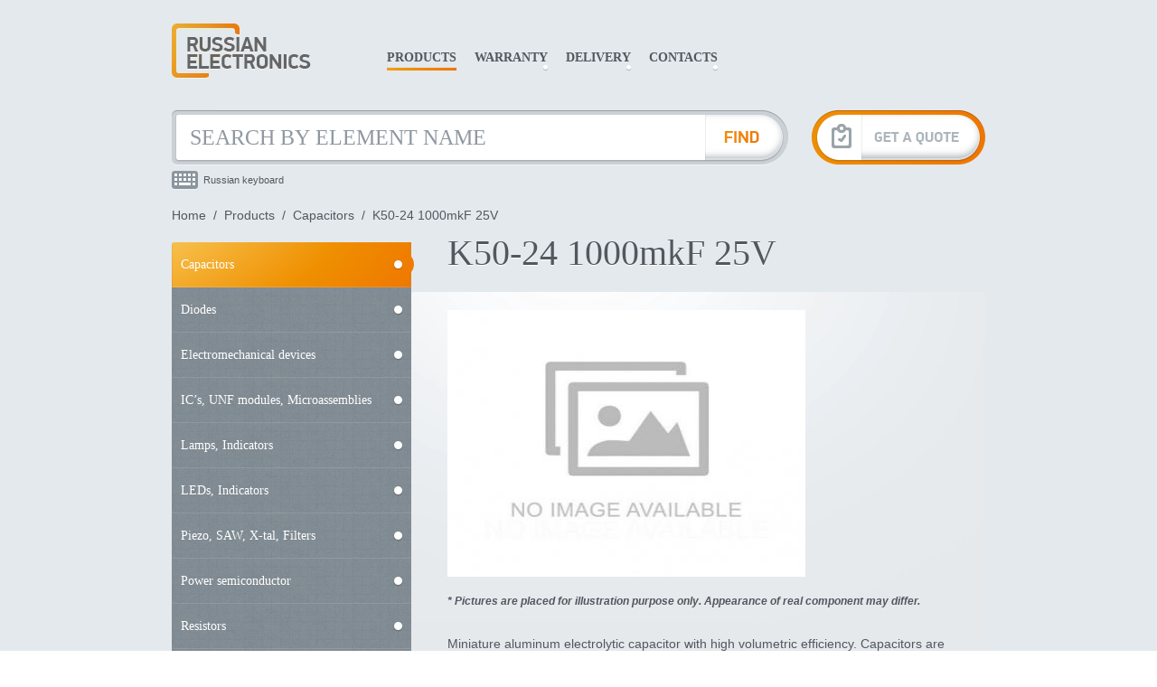

--- FILE ---
content_type: text/html; charset=UTF-8
request_url: https://russian-electronics.com/products/capacitors/:k50-24-1000mkf-25v
body_size: 4116
content:
<!DOCTYPE html>
<html lang="en"><head>
    <meta name="viewport" content="width=device-width, initial-scale=0.45">
    <title>K50-24 1000mkF 25V - Capacitors | Russian Electronics company</title>

<meta http-equiv="content-type" content="text/html; charset=utf-8" />
<meta name="keywords" content="K50-24 1000mkF 25V, Capacitors, Russian Electronics company" />
<meta name="description" content="Order from Russia K50-24 1000mkF 25V - Capacitors - Russian Electronics company" />

    <link rel="preconnect" href="https://www.googletagmanager.com/">
    <link rel="preconnect" href="https://www.google-analytics.com/">
<!--
    <link rel="preload" as="stylesheet" href="/tpl/css/css.css?1.8" />
-->
    <link rel="prefetch" as="stylesheet" href="/tpl/js/lightbox/lightbox.css" />
    <link rel="preload" as="script" href="/public/jquery.js" />


    <link rel="stylesheet" href="/tpl/css/css.css?1.8" type="text/css" />


</head><body id="urlproducts">



<div id="allwrapper">

<div id="wrapper">

<div id="header">

<a href="/"><img class="logo" src="/tpl/img/logo.webp" alt=""></a>

<div id="menu">

<a class="active" href="/products">Products</a>
<a class="" href="/warranty">Warranty</a>
<a class="" href="/delivery">Delivery</a>
<a class="" href="/contacts">Contacts</a>

</div>


<div id="search">

<form name="search" action="/products" method="get">
<input class="input" name="title" type="text" placeholder="Search by Element Name" value="" aria-label="Search by Element Name">
<input class="submit" name="submit" type="submit" value="" aria-label="Find Element">
<input type="hidden" name="search" value="2">

</form>

</div>

<a href="mailto:rel@relrel.ae" class="quote" aria-label="Get A Quote"></a>

<div id="keyboard">

<a href="#open" class="open" title="Show Russian keyboard">Russian keyboard</a>


<div class="back">

<div class="keyboard">
<a href="#close" class="close" title="Hide keyboard"></a>
<div class="input"><div class="value"></div><i>— Russian equalent</i></div>

<div class="line line1"><b>1</b><b>2</b><b>3</b><b>4</b><b>5</b><b>6</b><b>7</b><b>8</b><b>9</b><b>0</b><b>-</b><b class="delete"></b></div>
<div class="line line2"><b>Й</b><b>Ц</b><b>У</b><b>К</b><b>Е</b><b>Н</b><b>Г</b><b>Ш</b><b>Щ</b><b>З</b><b>Х</b><b>Ъ</b><b>/</b></div>
<div class="line line3"><b>Ф</b><b>Ы</b><b>В</b><b>А</b><b>П</b><b>Р</b><b>О</b><b>Л</b><b>Д</b><b>Ж</b><b>Э</b></div>
<div class="line line4"><b>Я</b><b>Ч</b><b>С</b><b>М</b><b>И</b><b>Т</b><b>Ь</b><b>Б</b><b>Ю</b><b>,</b><b>.</b></div>
<div class="line line5"><b class="space"> </b></div>

</div>

</div>


</div>

</div>

            <div id="crumbs">
            <a class="home" href="/">Home</a>                &nbsp;/&nbsp;
                                    <a href="/products">Products</a>                            &nbsp;/&nbsp;
                                    <a href="/products/capacitors">Capacitors</a>                            &nbsp;/&nbsp;
                                    K50-24 1000mkF 25V                                    </div>
    
<h1 class="catalog">K50-24 1000mkF 25V</h1>
<div id="content">



<div id="catalog" class="folder">


            <div class="menu-folders">
            
                <a class="active first " href="/products/capacitors">Capacitors</a>

            
                <a class="" href="/products/diodes">Diodes</a>

            
                <a class="" href="/products/electromechanical-devices">Electromechanical devices</a>

            
                <a class="" href="/products/ics-unf-modules-microassemblies">IC’s, UNF modules, Microassemblies</a>

            
                <a class="" href="/products/lamps-indicators">Lamps, Indicators</a>

            
                <a class="" href="/products/leds-indicators">LEDs, Indicators</a>

            
                <a class="" href="/products/piezo-saw-x-tal-filters">Piezo, SAW, X-tal, Filters</a>

            
                <a class="" href="/products/power-semiconductor">Power semiconductor</a>

            
                <a class="" href="/products/resistors">Resistors</a>

            
                <a class="" href="/products/switching-devices">Switching devices</a>

            
                <a class="" href="/products/throttles-transformers">Throttles, transformers</a>

            
                <a class="" href="/products/transistors">Transistors</a>

            
                <a class="" href="/products/vacuum-tubes">Vacuum tubes</a>

            
                <a class="" href="/products/wires-connectors">Wires, connectors</a>

            
                <a class="last " href="/products/miscellaneous">Miscellaneous</a>

            
        </div>
    



        


    

    

        <div class="record" itemscope itemtype="http://schema.org/Product">
            <div class="photos">
                                    <a class="photo_main"  itemprop="image" data-lightbox="image" href="/uploads/no_image.jpg"><img src="/uploads/no_image.jpg@396x295.jpg" alt="Capacitors K50-24 1000mkF 25V" title="Capacitors K50-24 1000mkF 25V"></a>
                            </div>


            <div class="description" itemprop="description"><h5> <em>* Pictures are placed for illustration purpose only. Appearance of real component may differ.</em></h5> <p> Miniature aluminum electrolytic capacitor with high volumetric efficiency. Capacitors are suitable for power supply filters, bypass circuits, decoupling circuits, etc. AC, DC and impulse modes are allowed. Climate versions: boreal and all-climate.</p> <table> <tbody> <tr> <td rowspan="2" style="width:104px;"> <p style="text-align: center;"> Rated capacitance, &micro;F</p> </td> <td rowspan="2" style="width:104px;"> <p style="text-align: center;"> Rated voltage, V</p> </td> <td colspan="3" style="width:312px;"> <p style="text-align: center;"> Dimensions, mm</p> </td> <td rowspan="2" style="width:104px;"> <p style="text-align: center;"> Mass, not more than, g</p> </td> </tr> <tr> <td style="width:104px;"> <p style="text-align: center;"> D <sub><sup>+1</sup>/-0.5</sub></p> </td> <td style="width:104px;"> <p style="text-align: center;"> L<sub>1</sub></p> </td> <td style="width:104px;"> <p style="text-align: center;"> L<sub>max</sub></p> </td> </tr> <tr> <td style="width:104px;"> <p style="text-align: center;"> 220</p> </td> <td rowspan="6" style="width:104px;"> <p style="text-align: center;"> 6.3</p> </td> <td style="width:104px;"> <p style="text-align: center;"> 6</p> </td> <td style="width:104px;"> <p style="text-align: center;"> 28</p> </td> <td style="width:104px;"> <p style="text-align: center;"> 30</p> </td> <td style="width:104px;"> <p style="text-align: center;"> 2.5</p> </td> </tr> <tr> <td style="width:104px;"> <p style="text-align: center;"> 470</p> </td> <td style="width:104px;"> <p style="text-align: center;"> 9</p> </td> <td style="width:104px;"> <p style="text-align: center;"> 24</p> </td> <td style="width:104px;"> <p style="text-align: center;"> 26</p> </td> <td style="width:104px;"> <p style="text-align: center;"> 3.0</p> </td> </tr> <tr> <td style="width:104px;"> <p style="text-align: center;"> 1000</p> </td> <td style="width:104px;"> <p style="text-align: center;"> 9</p> </td> <td style="width:104px;"> <p style="text-align: center;"> 40</p> </td> <td style="width:104px;"> <p style="text-align: center;"> 42</p> </td> <td style="width:104px;"> <p style="text-align: center;"> 6.5</p> </td> </tr> <tr> <td style="width:104px;"> <p style="text-align: center;"> 2200</p> </td> <td style="width:104px;"> <p style="text-align: center;"> 12</p> </td> <td style="width:104px;"> <p style="text-align: center;"> 40</p> </td> <td style="width:104px;"> <p style="text-align: center;"> 42</p> </td> <td style="width:104px;"> <p style="text-align: center;"> 10</p> </td> </tr> <tr> <td style="width:104px;"> <p style="text-align: center;"> 4700</p> </td> <td style="width:104px;"> <p style="text-align: center;"> 16</p> </td> <td style="width:104px;"> <p style="text-align: center;"> 42</p> </td> <td style="width:104px;"> <p style="text-align: center;"> 44</p> </td> <td style="width:104px;"> <p style="text-align: center;"> 25</p> </td> </tr> <tr> <td style="width:104px;"> <p style="text-align: center;"> 10000</p> </td> <td style="width:104px;"> <p style="text-align: center;"> 21</p> </td> <td style="width:104px;"> <p style="text-align: center;"> 50</p> </td> <td style="width:104px;"> <p style="text-align: center;"> 52</p> </td> <td style="width:104px;"> <p style="text-align: center;"> 40</p> </td> </tr> <tr> <td style="width:104px;"> <p style="text-align: center;"> 47</p> </td> <td rowspan="7" style="width:104px;"> <p style="text-align: center;"> 16</p> </td> <td style="width:104px;"> <p style="text-align: center;"> 6</p> </td> <td style="width:104px;"> <p style="text-align: center;"> 17</p> </td> <td style="width:104px;"> <p style="text-align: center;"> 19.8</p> </td> <td style="width:104px;"> <p style="text-align: center;"> 1.5</p> </td> </tr> <tr> <td style="width:104px;"> <p style="text-align: center;"> 100</p> </td> <td style="width:104px;"> <p style="text-align: center;"> 6</p> </td> <td style="width:104px;"> <p style="text-align: center;"> 24</p> </td> <td style="width:104px;"> <p style="text-align: center;"> 26</p> </td> <td style="width:104px;"> <p style="text-align: center;"> 1.8</p> </td> </tr> <tr> <td style="width:104px;"> <p style="text-align: center;"> 470</p> </td> <td style="width:104px;"> <p style="text-align: center;"> 9</p> </td> <td style="width:104px;"> <p style="text-align: center;"> 28</p> </td> <td style="width:104px;"> <p style="text-align: center;"> 30</p> </td> <td style="width:104px;"> <p style="text-align: center;"> 4.0</p> </td> </tr> <tr> <td style="width:104px;"> <p style="text-align: center;"> 1000</p> </td> <td style="width:104px;"> <p style="text-align: center;"> 12</p> </td> <td style="width:104px;"> <p style="text-align: center;"> 34</p> </td> <td style="width:104px;"> <p style="text-align: center;"> 36</p> </td> <td style="width:104px;"> <p style="text-align: center;"> 7.0</p> </td> </tr> <tr> <td style="width:104px;"> <p style="text-align: center;"> 2200</p> </td> <td style="width:104px;"> <p style="text-align: center;"> 12</p> </td> <td style="width:104px;"> <p style="text-align: center;"> 50</p> </td> <td style="width:104px;"> <p style="text-align: center;"> 52</p> </td> <td style="width:104px;"> <p style="text-align: center;"> 12</p> </td> </tr> <tr> <td style="width:104px;"> <p style="text-align: center;"> 4700</p> </td> <td style="width:104px;"> <p style="text-align: center;"> 16</p> </td> <td style="width:104px;"> <p style="text-align: center;"> 48</p> </td> <td style="width:104px;"> <p style="text-align: center;"> 50</p> </td> <td style="width:104px;"> <p style="text-align: center;"> 30</p> </td> </tr> <tr> <td style="width:104px;"> <p style="text-align: center;"> 10000</p> </td> <td style="width:104px;"> <p style="text-align: center;"> 21</p> </td> <td style="width:104px;"> <p style="text-align: center;"> 58</p> </td> <td style="width:104px;"> <p style="text-align: center;"> 60</p> </td> <td style="width:104px;"> <p style="text-align: center;"> 45</p> </td> </tr> <tr> <td style="width:104px;"> <p style="text-align: center;"> 22</p> </td> <td rowspan="8" style="width:104px;"> <p style="text-align: center;"> 25</p> </td> <td style="width:104px;"> <p style="text-align: center;"> 6</p> </td> <td style="width:104px;"> <p style="text-align: center;"> 17</p> </td> <td style="width:104px;"> <p style="text-align: center;"> 19.8</p> </td> <td style="width:104px;"> <p style="text-align: center;"> 1.5</p> </td> </tr> <tr> <td style="width:104px;"> <p style="text-align: center;"> 47</p> </td> <td style="width:104px;"> <p style="text-align: center;"> 6</p> </td> <td style="width:104px;"> <p style="text-align: center;"> 24</p> </td> <td style="width:104px;"> <p style="text-align: center;"> 26</p> </td> <td style="width:104px;"> <p style="text-align: center;"> 1.8</p> </td> </tr> <tr> <td style="width:104px;"> <p style="text-align: center;"> 100</p> </td> <td style="width:104px;"> <p style="text-align: center;"> 6</p> </td> <td style="width:104px;"> <p style="text-align: center;"> 28</p> </td> <td style="width:104px;"> <p style="text-align: center;"> 30</p> </td> <td style="width:104px;"> <p style="text-align: center;"> 2.5</p> </td> </tr> <tr> <td style="width:104px;"> <p style="text-align: center;"> 220</p> </td> <td style="width:104px;"> <p style="text-align: center;"> 9</p> </td> <td style="width:104px;"> <p style="text-align: center;"> 24</p> </td> <td style="width:104px;"> <p style="text-align: center;"> 26</p> </td> <td style="width:104px;"> <p style="text-align: center;"> 3.0</p> </td> </tr> <tr> <td style="width:104px;"> <p style="text-align: center;"> 470</p> </td> <td style="width:104px;"> <p style="text-align: center;"> 9</p> </td> <td style="width:104px;"> <p style="text-align: center;"> 40</p> </td> <td style="width:104px;"> <p style="text-align: center;"> 42</p> </td> <td style="width:104px;"> <p style="text-align: center;"> 6.5</p> </td> </tr> <tr> <td style="width:104px;"> <p style="text-align: center;"> 1000</p> </td> <td style="width:104px;"> <p style="text-align: center;"> 12</p> </td> <td style="width:104px;"> <p style="text-align: center;"> 50</p> </td> <td style="width:104px;"> <p style="text-align: center;"> 52</p> </td> <td style="width:104px;"> <p style="text-align: center;"> 12</p> </td> </tr> <tr> <td style="width:104px;"> <p style="text-align: center;"> 2200</p> </td> <td style="width:104px;"> <p style="text-align: center;"> 16</p> </td> <td style="width:104px;"> <p style="text-align: center;"> 42</p> </td> <td style="width:104px;"> <p style="text-align: center;"> 44</p> </td> <td style="width:104px;"> <p style="text-align: center;"> 25</p> </td> </tr> <tr> <td style="width:104px;"> <p style="text-align: center;"> 4700</p> </td> <td style="width:104px;"> <p style="text-align: center;"> 21</p> </td> <td style="width:104px;"> <p style="text-align: center;"> 50</p> </td> <td style="width:104px;"> <p style="text-align: center;"> 52</p> </td> <td style="width:104px;"> <p style="text-align: center;"> 40</p> </td> </tr> <tr> <td style="width:104px;"> <p style="text-align: center;"> 100</p> </td> <td rowspan="5" style="width:104px;"> <p style="text-align: center;"> 40</p> </td> <td style="width:104px;"> <p style="text-align: center;"> 9</p> </td> <td style="width:104px;"> <p style="text-align: center;"> 24</p> </td> <td style="width:104px;"> <p style="text-align: center;"> 26</p> </td> <td style="width:104px;"> <p style="text-align: center;"> 3.0</p> </td> </tr> <tr> <td style="width:104px;"> <p style="text-align: center;"> 150</p> </td> <td style="width:104px;"> <p style="text-align: center;"> 9</p> </td> <td style="width:104px;"> <p style="text-align: center;"> 28</p> </td> <td style="width:104px;"> <p style="text-align: center;"> 30</p> </td> <td style="width:104px;"> <p style="text-align: center;"> 4.0</p> </td> </tr> <tr> <td style="width:104px;"> <p style="text-align: center;"> 330</p> </td> <td style="width:104px;"> <p style="text-align: center;"> 9</p> </td> <td style="width:104px;"> <p style="text-align: center;"> 40</p> </td> <td style="width:104px;"> <p style="text-align: center;"> 42</p> </td> <td style="width:104px;"> <p style="text-align: center;"> 6.5</p> </td> </tr> <tr> <td style="width:104px;"> <p style="text-align: center;"> 1000</p> </td> <td style="width:104px;"> <p style="text-align: center;"> 12</p> </td> <td style="width:104px;"> <p style="text-align: center;"> 58</p> </td> <td style="width:104px;"> <p style="text-align: center;"> 60</p> </td> <td style="width:104px;"> <p style="text-align: center;"> 12</p> </td> </tr> <tr> <td style="width:104px;"> <p style="text-align: center;"> 2200</p> </td> <td style="width:104px;"> <p style="text-align: center;"> 16</p> </td> <td style="width:104px;"> <p style="text-align: center;"> 58</p> </td> <td style="width:104px;"> <p style="text-align: center;"> 60</p> </td> <td style="width:104px;"> <p style="text-align: center;"> 35</p> </td> </tr> <tr> <td style="width:104px;"> <p style="text-align: center;"> 10</p> </td> <td rowspan="8" style="width:104px;"> <p style="text-align: center;"> 63</p> </td> <td style="width:104px;"> <p style="text-align: center;"> 6</p> </td> <td style="width:104px;"> <p style="text-align: center;"> 17</p> </td> <td style="width:104px;"> <p style="text-align: center;"> 19.8</p> </td> <td style="width:104px;"> <p style="text-align: center;"> 1.5</p> </td> </tr> <tr> <td style="width:104px;"> <p style="text-align: center;"> 22</p> </td> <td style="width:104px;"> <p style="text-align: center;"> 6</p> </td> <td style="width:104px;"> <p style="text-align: center;"> 24</p> </td> <td style="width:104px;"> <p style="text-align: center;"> 26</p> </td> <td style="width:104px;"> <p style="text-align: center;"> 1.8</p> </td> </tr> <tr> <td style="width:104px;"> <p style="text-align: center;"> 47</p> </td> <td style="width:104px;"> <p style="text-align: center;"> 6</p> </td> <td style="width:104px;"> <p style="text-align: center;"> 28</p> </td> <td style="width:104px;"> <p style="text-align: center;"> 30</p> </td> <td style="width:104px;"> <p style="text-align: center;"> 2.5</p> </td> </tr> <tr> <td style="width:104px;"> <p style="text-align: center;"> 100</p> </td> <td style="width:104px;"> <p style="text-align: center;"> 9</p> </td> <td style="width:104px;"> <p style="text-align: center;"> 34</p> </td> <td style="width:104px;"> <p style="text-align: center;"> 36</p> </td> <td style="width:104px;"> <p style="text-align: center;"> 5.0</p> </td> </tr> <tr> <td style="width:104px;"> <p style="text-align: center;"> 220</p> </td> <td style="width:104px;"> <p style="text-align: center;"> 9</p> </td> <td style="width:104px;"> <p style="text-align: center;"> 40</p> </td> <td style="width:104px;"> <p style="text-align: center;"> 42</p> </td> <td style="width:104px;"> <p style="text-align: center;"> 6.5</p> </td> </tr> <tr> <td style="width:104px;"> <p style="text-align: center;"> 470</p> </td> <td style="width:104px;"> <p style="text-align: center;"> 12</p> </td> <td style="width:104px;"> <p style="text-align: center;"> 50</p> </td> <td style="width:104px;"> <p style="text-align: center;"> 52</p> </td> <td style="width:104px;"> <p style="text-align: center;"> 12</p> </td> </tr> <tr> <td style="width:104px;"> <p style="text-align: center;"> 1000</p> </td> <td style="width:104px;"> <p style="text-align: center;"> 16</p> </td> <td style="width:104px;"> <p style="text-align: center;"> 42</p> </td> <td style="width:104px;"> <p style="text-align: center;"> 44</p> </td> <td style="width:104px;"> <p style="text-align: center;"> 25</p> </td> </tr> <tr> <td style="width:104px;"> <p style="text-align: center;"> 2200</p> </td> <td style="width:104px;"> <p style="text-align: center;"> 21</p> </td> <td style="width:104px;"> <p style="text-align: center;"> 50</p> </td> <td style="width:104px;"> <p style="text-align: center;"> 52</p> </td> <td style="width:104px;"> <p style="text-align: center;"> 40</p> </td> </tr> <tr> <td style="width:104px;"> <p style="text-align: center;"> 4.7</p> </td> <td rowspan="6" style="width:104px;"> <p style="text-align: center;"> 100</p> </td> <td style="width:104px;"> <p style="text-align: center;"> 6</p> </td> <td style="width:104px;"> <p style="text-align: center;"> 17</p> </td> <td style="width:104px;"> <p style="text-align: center;"> 19.8</p> </td> <td style="width:104px;"> <p style="text-align: center;"> 1.5</p> </td> </tr> <tr> <td style="width:104px;"> <p style="text-align: center;"> 10</p> </td> <td style="width:104px;"> <p style="text-align: center;"> 6</p> </td> <td style="width:104px;"> <p style="text-align: center;"> 24</p> </td> <td style="width:104px;"> <p style="text-align: center;"> 26</p> </td> <td style="width:104px;"> <p style="text-align: center;"> 1.8</p> </td> </tr> <tr> <td style="width:104px;"> <p style="text-align: center;"> 22</p> </td> <td style="width:104px;"> <p style="text-align: center;"> 9</p> </td> <td style="width:104px;"> <p style="text-align: center;"> 24</p> </td> <td style="width:104px;"> <p style="text-align: center;"> 26</p> </td> <td style="width:104px;"> <p style="text-align: center;"> 3.0</p> </td> </tr> <tr> <td style="width:104px;"> <p style="text-align: center;"> 47</p> </td> <td style="width:104px;"> <p style="text-align: center;"> 9</p> </td> <td style="width:104px;"> <p style="text-align: center;"> 28</p> </td> <td style="width:104px;"> <p style="text-align: center;"> 30</p> </td> <td style="width:104px;"> <p style="text-align: center;"> 4.0</p> </td> </tr> <tr> <td style="width:104px;"> <p style="text-align: center;"> 100</p> </td> <td style="width:104px;"> <p style="text-align: center;"> 12</p> </td> <td style="width:104px;"> <p style="text-align: center;"> 34</p> </td> <td style="width:104px;"> <p style="text-align: center;"> 36</p> </td> <td style="width:104px;"> <p style="text-align: center;"> 7.0</p> </td> </tr> <tr> <td style="width:104px;"> <p style="text-align: center;"> 220</p> </td> <td style="width:104px;"> <p style="text-align: center;"> 12</p> </td> <td style="width:104px;"> <p style="text-align: center;"> 50</p> </td> <td style="width:104px;"> <p style="text-align: center;"> 52</p> </td> <td style="width:104px;"> <p style="text-align: center;"> 12</p> </td> </tr> <tr> <td style="width:104px;"> <p style="text-align: center;"> 2.2</p> </td> <td rowspan="8" style="width:104px;"> <p style="text-align: center;"> 160</p> </td> <td style="width:104px;"> <p style="text-align: center;"> 6</p> </td> <td style="width:104px;"> <p style="text-align: center;"> 17</p> </td> <td style="width:104px;"> <p style="text-align: center;"> 19.8</p> </td> <td style="width:104px;"> <p style="text-align: center;"> 1.5</p> </td> </tr> <tr> <td style="width:104px;"> <p style="text-align: center;"> 3.3</p> </td> <td style="width:104px;"> <p style="text-align: center;"> 6</p> </td> <td style="width:104px;"> <p style="text-align: center;"> 24</p> </td> <td style="width:104px;"> <p style="text-align: center;"> 26</p> </td> <td style="width:104px;"> <p style="text-align: center;"> 1.8</p> </td> </tr> <tr> <td style="width:104px;"> <p style="text-align: center;"> 4.7</p> </td> <td style="width:104px;"> <p style="text-align: center;"> 6</p> </td> <td style="width:104px;"> <p style="text-align: center;"> 24</p> </td> <td style="width:104px;"> <p style="text-align: center;"> 26</p> </td> <td style="width:104px;"> <p style="text-align: center;"> 1.8</p> </td> </tr> <tr> <td style="width:104px;"> <p style="text-align: center;"> 10</p> </td> <td style="width:104px;"> <p style="text-align: center;"> 9</p> </td> <td style="width:104px;"> <p style="text-align: center;"> 24</p> </td> <td style="width:104px;"> <p style="text-align: center;"> 26</p> </td> <td style="width:104px;"> <p style="text-align: center;"> 3.0</p> </td> </tr> <tr> <td style="width:104px;"> <p style="text-align: center;"> 22</p> </td> <td style="width:104px;"> <p style="text-align: center;"> 9</p> </td> <td style="width:104px;"> <p style="text-align: center;"> 34</p> </td> <td style="width:104px;"> <p style="text-align: center;"> 36</p> </td> <td style="width:104px;"> <p style="text-align: center;"> 5.0</p> </td> </tr> <tr> <td style="width:104px;"> <p style="text-align: center;"> 47</p> </td> <td style="width:104px;"> <p style="text-align: center;"> 12</p> </td> <td style="width:104px;"> <p style="text-align: center;"> 50</p> </td> <td style="width:104px;"> <p style="text-align: center;"> 52</p> </td> <td style="width:104px;"> <p style="text-align: center;"> 12</p> </td> </tr> <tr> <td style="width:104px;"> <p style="text-align: center;"> 100</p> </td> <td style="width:104px;"> <p style="text-align: center;"> 16</p> </td> <td style="width:104px;"> <p style="text-align: center;"> 42</p> </td> <td style="width:104px;"> <p style="text-align: center;"> 44</p> </td> <td style="width:104px;"> <p style="text-align: center;"> 25</p> </td> </tr> <tr> <td style="width:104px;"> <p style="text-align: center;"> 220</p> </td> <td style="width:104px;"> <p style="text-align: center;"> 21</p> </td> <td style="width:104px;"> <p style="text-align: center;"> 50</p> </td> <td style="width:104px;"> <p style="text-align: center;"> 52</p> </td> <td style="width:104px;"> <p style="text-align: center;"> 40</p> </td> </tr> </tbody> </table> <p> <strong>Electrical parameters</strong></p> <table> <tbody> <tr> <td style="width:311px;"> <p> Rated voltage, V</p> </td> <td style="width:312px;"> <p style="text-align: center;"> 6.3..160</p> </td> </tr> <tr> <td style="width:311px;"> <p> Rated capacitance, &micro;F</p> </td> <td style="width:312px;"> <p style="text-align: center;"> 2.2..10000</p> </td> </tr> <tr> <td style="width:311px;"> <p> Allowed capacitance variation</p> </td> <td style="width:312px;"> <p style="text-align: center;"> +80..-20; &plusmn;30%; +50..-20</p> </td> </tr> <tr> <td style="width:311px;"> <p> Loss tangent (at 50 Hz), not more than</p> <p style="margin-left:35.4pt;"> 6.3 V</p> <p style="margin-left:35.4pt;"> 16 V</p> <p style="margin-left:35.4pt;"> 25 V</p> <p style="margin-left:35.4pt;"> 40 V</p> <p style="margin-left:35.4pt;"> 63 V<br /> 100 V</p> <p style="margin-left:35.4pt;"> 160 V</p> </td> <td style="width:312px;"> <p style="text-align: center;"> </p> <p style="text-align: center;"> 35%</p> <p style="text-align: center;"> 27%</p> <p style="text-align: center;"> 25%</p> <p style="text-align: center;"> 20%</p> <p style="text-align: center;"> 17%</p> <p style="text-align: center;"> 14%</p> <p style="text-align: center;"> 14%</p> </td> </tr> <tr> <td style="width:311px;"> <p> Leakage current, not more than, mkA</p> <p style="margin-left:35.4pt;"> CU<sub>RAT</sub>&le;1000 &micro;F</p> <p style="margin-left:35.4pt;"> CU<sub>RAT</sub>&le;1000 &micro;F</p> </td> <td style="width:312px;"> <p style="text-align: center;"> </p> <p style="text-align: center;"> 0.05&middot;CU<sub>RAT</sub></p> <p style="text-align: center;"> 0.02&middot;CU<sub>RAT</sub></p> </td> </tr> </tbody> </table> <p> <strong>Operational limits</strong></p> <table> <tbody> <tr> <td style="width:311px;"> <p> Ambient air temperature, <sup>o</sup>C</p> </td> <td style="width:312px;"> <p style="text-align: center;"> -40..+70</p> </td> </tr> <tr> <td style="width:311px;"> <p> Air pressure, mmHg</p> </td> <td style="width:312px;"> <p style="text-align: center;"> 5..800</p> </td> </tr> <tr> <td style="width:311px;"> <p> Relative humidity at +35 <sup>o</sup>C</p> </td> <td style="width:312px;"> <p style="text-align: center;"> 98%</p> </td> </tr> <tr> <td style="width:311px;"> <p> Vibratory loads</p> <p style="margin-left:35.4pt;"> frequency, Hz</p> <p style="margin-left:35.4pt;"> acceleration, g</p> </td> <td style="width:312px;"> <p style="text-align: center;"> </p> <p style="text-align: center;"> 1..2000</p> <p style="text-align: center;"> 10</p> </td> </tr> <tr> <td style="width:311px;"> <p> Multiple mechanical impacts acceleration, g</p> </td> <td style="width:312px;"> <p style="text-align: center;"> 40</p> </td> </tr> <tr> <td style="width:311px;"> <p> Lifetime, h</p> </td> <td style="width:312px;"> <p style="text-align: center;"> 10000</p> </td> </tr> <tr> <td style="width:311px;"> <p> Shelf life, years</p> </td> <td style="width:312px;"> <p style="text-align: center;"> 12</p> </td> </tr> </tbody> </table>  </div>

            <div itemprop="offers" itemscope itemtype="http://schema.org/Offer">
                <meta itemprop="price" content="0.00">
                <meta itemprop="priceCurrency" content="USD">
                <link itemprop="availability" href="http://schema.org/InStock">
            </div>


            
            <h2>You can <a href="mailto:rel@relrel.ae?subject=K50-24 1000mkF 25V">order</a> <strong itemprop="name">K50-24 1000mkF 25V</strong> from us</h2>          

            <div class="similar">
                                <h3>Other products in Capacitors</h3>

                
                    
                    <a class="item " href="/products/capacitors/:k50-24-330mkf-40v">
                        <div class="image">                                <img src="/uploads/builder/photo-m2id56888.jpg@110x83.jpg" alt=""></div>
                        <div><b rus="К50-24 330мкФ 40В">K50-24 330mkF 40V</b><i></i></div>
                    </a>

                
                    
                    <a class="item " href="/products/capacitors/:k50-24-4700mkf-25v">
                        <div class="image">                                <img src="/uploads/builder/photo-m2id56438.jpg@110x83.jpg" alt=""></div>
                        <div><b rus="К50-24 4700мкФ 25В">K50-24 4700mkF 25V</b><i></i></div>
                    </a>

                
                    
                    <a class="item " href="/products/capacitors/:k50-27-47mkf-350v">
                        <div class="image">                                <img src="/uploads/builder/photo-m2id370.jpg@110x83.jpg" alt=""></div>
                        <div><b rus="К50-27 47мкФ 350В">K50-27 47mkF 350V</b><i></i></div>
                    </a>

                
                    
                    <a class="item " href="/products/capacitors/:k50-29-1000mkf-63v-">
                        <div class="image">                                <img src="/uploads/builder/photo-m2id56767.jpg@110x83.jpg" alt=""></div>
                        <div><b rus="К50-29 1000мкФ 63В">K50-29 1000mkF 63V </b><i></i></div>
                    </a>

                
                    
                    <a class="item " href="/products/capacitors/:k50-29-100mkf-100v">
                        <div class="image">                                <img src="/uploads/builder/photo-m2id375.jpg@110x83.jpg" alt=""></div>
                        <div><b rus="К50-29 100мкФ 100В">K50-29 100mkF 100V</b><i></i></div>
                    </a>

                
            </div>

        </div>


    


                

        
        

        
    



    


    

</div>
<div class="clear"></div>

</div>


</div>
</div>


<div id="footer">
<div class="inner">
<div class="left">
<div class="company">&copy; Russian Electronics company</div>
<!--
<div>Russia, Moscow region, Ryazan, Sobornay square 2</div>
<div>Tel: +7 (491) 227-61-51, Fax: +7 (491) 227-18-88</div>
<div><a class="quote" href="/">russian-electronics.com</a></div>
-->

</div>

<div class="right">
<div class="delivery">We have a great experience in orders delivery. We can arrange delivery by Express post or Air Cargo up to your nearest airport.</div>
<div>Usually the term of execution of the order is from 7 to 21 days, it depends on the disposition of goods in warehouse and the number of necessary documents for customs.</div>

</div>

</div>
</div>


<div id="mute"></div>

<script async src="/public/jquery.js"></script>
<script async src="/tpl/js/main.js?1.8"></script>

<script async src="/tpl/js/lightbox/lightbox.min.js"></script>
<link rel="stylesheet" href="/tpl/js/lightbox/lightbox.css" type="text/css">

<script async src="https://www.googletagmanager.com/gtag/js?id=G-BT0DLDFH63"></script>
<script async>
	var fired = false;
	window.addEventListener('mousemove', () => {
		if (fired === false) {
			fired = true;
			setTimeout(() => {
				window.dataLayer = window.dataLayer || [];
				function gtag(){dataLayer.push(arguments);}
				gtag('js', new Date());
				gtag('config', 'G-BT0DLDFH63');
			}, 1000);
		}
	},{passive: true});
</script>


</body>
</html>
<!-- total time: 0.208, sql time: 0.204 -->

--- FILE ---
content_type: text/css
request_url: https://russian-electronics.com/tpl/css/css.css?1.8
body_size: 3694
content:
/*
created by webimago.ru
*/
/* Unlicensed version
@font-face {
    font-family: 'Conv_PFDinDisplayPro-Regular';
    src: url('https://russian-electronics.com/tpl/fonts/PFDinDisplayPro-Regular.eot');
    src: local('☺'), url('https://russian-electronics.com/tpl/fonts/PFDinDisplayPro-Regular.woff') format('woff'), url('https://russian-electronics.com/tpl/fonts/PFDinDisplayPro-Regular.ttf') format('truetype'), url('https://russian-electronics.com/tpl/fonts/PFDinDisplayPro-Regular.svg') format('svg');
    font-weight: normal;
    font-style: normal;
    font-display: swap;
}

@font-face {
    font-family: 'Conv_PFDinDisplayPro-Bold';
    src: url('https://russian-electronics.com/tpl/fonts/PFDinDisplayPro-Bold.eot');
    src: local('☺'), url('https://russian-electronics.com/tpl/fonts/PFDinDisplayPro-Bold.woff') format('woff'), url('https://russian-electronics.com/tpl/fonts/PFDinDisplayPro-Bold.ttf') format('truetype'), url('https://russian-electronics.com/tpl/fonts/PFDinDisplayPro-Bold.svg') format('svg');
    font-weight: bold;
    font-style: normal;
    font-display: swap;
}

@font-face {
    font-family: 'Conv_PFDinDisplayPro-Thin';
    src: url('https://russian-electronics.com/tpl/fonts/PFDinDisplayPro-Thin.eot');
    src: local('☺'), url('https://russian-electronics.com/tpl/fonts/PFDinDisplayPro-Thin.woff') format('woff'), url('https://russian-electronics.com/tpl/fonts/PFDinDisplayPro-Thin.ttf') format('truetype'), url('https://russian-electronics.com/tpl/fonts/PFDinDisplayPro-Thin.svg') format('svg');
    font-weight: normal;
    font-style: normal;
    font-display: swap;
}
*/
/*Licensed version*/

@font-face {
    font-family: 'Conv_PFDinDisplayPro-Regular';
    src: local('☺'), 
    url('https://russian-electronics.com/tpl/fonts/PFDinDisplayPro-Regular.woff') format('woff'),
    url('https://russian-electronics.com/tpl/fonts/PFDinDisplayPro-Regular.woff2') format('woff2')
    font-weight: normal;
    font-style: normal;
    font-display: swap;
}

@font-face {
    font-family: 'Conv_PFDinDisplayPro-Bold';
    src: url('https://russian-electronics.com/tpl/fonts/PFDinDisplayPro-Bold.eot');
    src: local('☺'),
         url('https://russian-electronics.com/tpl/fonts/PFDinDisplayPro-Bold.woff') format('woff'),
         url('https://russian-electronics.com/tpl/fonts/PFDinDisplayPro-Bold.woff2') format('woff2')
    font-weight: bold;
    font-style: normal;
    font-display: swap;
}

@font-face {
    font-family: 'Conv_PFDinDisplayPro-Thin';
    src: local('☺'), 
    url('https://russian-electronics.com/tpl/fonts/PFDinDisplayPro-Thin.woff') format('woff'), 
    url('https://russian-electronics.com/tpl/fonts/PFDinDisplayPro-Thin.woff2') format('woff2')
    font-weight: normal;
    font-style: normal;
    font-display: swap;
}

* {
    outline: none
}

body {
    padding: 0;
    margin: 0;
    background: #fff;
    font-size: clamp(12px, calc(0.75rem + ((1vw - 3.2px) * 0.4464)), 14px);
    min-height: 0vw;
    font-family: 'Conv_PFDinDisplayPro-Regular', Arial, sans-serif;
    color: #535760;
}

p,i {display:inline-block;}

a {
    color: #ef6501
}

img {
    border: none
}

.clear {
    clear: both;
}

h1 {
    color: #ef6501;
    font-weight: normal;
    font-family: 'Conv_PFDinDisplayPro-Thin';
    margin: 0 0 20px 0;
    font-size: 30pt
}

h2 {
    color: #ef6501;
    font-weight: normal;
    font-family: 'Conv_PFDinDisplayPro-Thin';
    margin: 0 0 20px 0;
    font-size: 22pt
}

h3 {
    color: #ef6501;
    font-weight: normal;
    font-family: 'Conv_PFDinDisplayPro-Thin';
    margin: 0 0 20px 0;
    font-size: 18pt
}

h1.catalog {
    color: #535760;
    font-weight: normal;
    font-family: 'Conv_PFDinDisplayPro-Thin';
    margin: 0 0 20px 305px;
    font-size: 30pt;
    text-shadow: 0 1px #fff
}

h1 b {
    color: #ef6501;
    font-weight: normal;
}

table {
    width: auto;
    border-collapse: collapse;
    border: none;
}

td {
    border-collapse: collapse;
    border: 1px solid #ccc;;
    border-bottom: 1px solid #ccc;
    padding: 5px 10px;
}

td:last-child {
    border-right: none
}

td:first-child {
    border-left: none
}

.hidden {
    display: none;
}

/*==============================================================================

==============================================================================*/

#allwrapper {
    background: #e4e9ed;
    min-height: 400px
}

#wrapper {
    width: 900px;
    margin: 0 auto;
    position: relative;
}

/*==============================================================================

==============================================================================*/

#header {
    height: 210px;
}

#header .logo {
    position: absolute;
    top: 26px;
    left: 0;
    z-index: 1000
}

#header .quote {
    position: absolute;
    top: 121px;
    right: 0;
    display: block;
    width: 192px;
    height: 61px;
    background: url(https://russian-electronics.com/tpl/img/btn-quote.png)
}

#header .download {
    font-family: 'Conv_PFDinDisplayPro-Bold';
    text-decoration: none;
    color: #8b959d;
    font-weight: bold;
    display: block;
    text-transform: uppercase;
    background: url(https://russian-electronics.com/tpl/img/icon-pdf.png) no-repeat right center;
    position: absolute;
    top: 56px;
    right: 20px;
    width: 115px;
    height: 38px;
}

/*==============================================================================

==============================================================================*/
#search {
    position: absolute;
    top: 121px;
    left: 0;
    z-index: 1000
}

::-webkit-input-placeholder {
    color: #8e98a0;
}

::-moz-placeholder {
    color: #8e98a0;
}

:-ms-input-placeholder {
    color: #8e98a0;
}

input:-moz-placeholder {
    color: #8e98a0;
}

#search .input {
    padding: 0 20px;
    height: 62px;
    width: 550px;
    border: none;
    background: url(https://russian-electronics.com/tpl/img/search-input.png);
    display: block;
    float: left;
    font-family: 'Conv_PFDinDisplayPro-Thin';
    font-size: 18pt;
    line-height: 62px;
    text-transform: uppercase;
}

#search .submit {
    padding: 0 0px;
    height: 62px;
    width: 92px;
    border: none;
    background: url(https://russian-electronics.com/tpl/img/search-btn.png);
    display: block;
    float: left;
    cursor: pointer;
}

/*==============================================================================

==============================================================================*/
#menu {
    position: absolute;
    top: 56px;
    left: 228px
}

#menu a {
    font-family: 'Conv_PFDinDisplayPro-Bold';
    text-decoration: none;
    color: #535760;
    font-weight: bold;
    display: block;
    float: left;
    margin: 0 10px;
    padding-bottom: 6px;
    background: url(https://russian-electronics.com/tpl/img/menu-dot.png) no-repeat bottom right;
    text-transform: uppercase;
}

#menu a:hover, #menu a.active {
    background: url(https://russian-electronics.com/tpl/img/menu-undeline.png) no-repeat bottom center
}

#crumbs {
    padding: 20px 0 10px;
    color: #535760;
}

#crumbs a {
    color: #535760;
    text-decoration: none;
}

#crumbs a:hover {
    color: #ef6501
}

/*==============================================================================

==============================================================================*/
#keyboard {
    position: relative;
}

#keyboard .open {
    position: absolute;
    left: 0;
    top: 189px;
    font-size: 8pt;
    padding-left: 35px;
    background: url(https://russian-electronics.com/tpl/img/keyboard.png) no-repeat left center;
    color: #535760;
    text-decoration: none;
    height: 21px;
    line-height: 21px;
    font-family: Arial, Helvetica, sans-serif;
}

#keyboard .back {
    position: absolute;
    height: 255px;
    width: 892px;
    background: url(https://russian-electronics.com/tpl/img/cubic-bg.png);
    z-index: 900;
    top: 150px;
    left: -20px;
    border-radius: 5px;
    padding: 40px 24px;
    display: none;
    box-shadow: 0 1px #fff, inset 0 1px 2px #6c7175
}

#keyboard .input {
    height: 60px
}

#keyboard .input i {
    line-height: 54px;
    margin-left: 20px;
    font-size: 8pt;
    font-style: normal;
    color: #cad0d6;
    font-family: Arial, Helvetica, sans-serif;
}

#keyboard .input .value {
    width: 574px;
    height: 54px;
    background: url(https://russian-electronics.com/tpl/img/keyboard-input.png);
    float: left;
    font-family: 'Conv_PFDinDisplayPro-Thin';
    font-size: 18pt;
    line-height: 54px;
    padding: 0 16px
}

#keyboard .close {
    display: block;
    position: absolute;
    width: 20px;
    height: 19px;
    background: url(https://russian-electronics.com/tpl/img/close.png);
    right: 10px;
    top: 10px
}

#keyboard .line {
    height: 45px
}

#keyboard .line2 {
    padding-left: 22px
}

#keyboard .line3 {
    padding-left: 45px
}

#keyboard .line4 {
    padding-left: 65px
}

#keyboard .line5 {
    padding-left: 135px
}

#keyboard .line b {
    display: block;
    width: 42px;
    height: 45px;
    text-align: center;
    line-height: 42px;
    float: left;
    background: url(https://russian-electronics.com/tpl/img/key-bg.png);
    margin-right: 3px;
    cursor: pointer;
    text-shadow: 0 1px #fff
}

#keyboard .line b:hover {
    background: url(https://russian-electronics.com/tpl/img/key-bg-h.png)
}

#keyboard .line b:active {
    background: url(https://russian-electronics.com/tpl/img/key-bg-a.png);
    line-height: 44px
}

#keyboard .line b.delete {
    width: 109px;
    background: url(https://russian-electronics.com/tpl/img/key-delete.png);
}

#keyboard .line b.delete:hover {
    background: url(https://russian-electronics.com/tpl/img/key-delete-h.png)
}

#keyboard .line b.delete:active {
    background: url(https://russian-electronics.com/tpl/img/key-delete-a.png);
    line-height: 44px
}

#keyboard .line b.space {
    width: 267px;
    background: url(https://russian-electronics.com/tpl/img/key-space.png);
}

#keyboard .line b.space:hover {
    background: url(https://russian-electronics.com/tpl/img/key-space-h.png)
}

#keyboard .line b.space:active {
    background: url(https://russian-electronics.com/tpl/img/key-space-a.png);
    line-height: 44px
}

/*==============================================================================

==============================================================================*/

#promo {
    height: 196px;
    background: url(https://russian-electronics.com/tpl/img/promo-bg.png) no-repeat top center;
    position: relative;
}

#promo .show {
    height: 196px;
    overflow: hidden;
    width: 900px;
    position: relative;
}

#promo .item {
    font-family: 'Conv_PFDinDisplayPro-Thin';
    color: #8f98a0;
    padding: 10px 0px 10px 120px;
    font-size: 34pt;
    position: absolute;
    top: 40px;
    left: 900px;
    text-shadow: 0 1px #fff;
    width: 715px;
}

#promo .item b {
    font-family: 'Conv_PFDinDisplayPro-Thin';
    color: #ef6501;
    font-weight: normal;
}

#promo .item.database {
    background: url(https://russian-electronics.com/tpl/img/promo-database.png) no-repeat left center
}

#promo .item.shipping {
    background: url(https://russian-electronics.com/tpl/img/promo-shipping.png) no-repeat left center
}

#promo .item.warranty {
    background: url(https://russian-electronics.com/tpl/img/promo-warranty.png) no-repeat left center
}

#promo .nav {
    position: absolute;
    bottom: -15px;
    left: 50%;
    width: 61px;
    height: 17px;
    background: url(https://russian-electronics.com/tpl/img/promo-nav-bg.png);
    padding: 7px 6px;
    margin-left: -36px
}

#promo .nav a {
    display: block;
    width: 18px;
    height: 18px;
    float: left;
    display: block;
    background: url(https://russian-electronics.com/tpl/img/promo-nav-n.png);
    margin: 0 1px
}

#promo .nav a:hover, #promo .nav a.active {
    background: url(https://russian-electronics.com/tpl/img/promo-nav-a.png);
}

/*==============================================================================

==============================================================================*/
#content {
    padding: 20px 0;
    min-height: 450px;
    background: url(https://russian-electronics.com/tpl/img/content-bg.webp) no-repeat top center;
}

#contacts {
    font-size: 14pt
}

#contacts strong {
    text-transform: uppercase;
    font-family: 'Conv_PFDinDisplayPro-Bold';
}

/*==============================================================================

==============================================================================*/

#urlwarranty h1 {
    display: none;
}

#urlwarranty #content {
    background: url(https://russian-electronics.com/tpl/img/page-warranty.png) no-repeat top center;
    min-height: auto;
}

#urlwarranty #content #page {
    padding: 130px 0 0 260px;
    font-size: 16pt
}

#urlwarranty #content #page p {
    margin: 0;
    padding: 0;
}

#urlwarranty #content #page strong {
    font-size: 22pt;
    font-weight: normal;
    text-transform: uppercase;
    text-align: center;
    display: block;
    padding: 20px 0 15px 0;
    background: url(https://russian-electronics.com/tpl/img/wave.png) repeat-x top;
    margin: 10px 0 0 -80px
}

#urlwarranty #content #page em {
    font-size: 8pt;
    font-weight: normal;
    display: block;
    padding: 20px 0;
    background: url(https://russian-electronics.com/tpl/img/wave.png) repeat-x top;;
    font-style: normal;
    font-family: Arial, Helvetica, sans-serif;
    color: #8e98a0;
}

#urlwarranty #content #page u {
    font-weight: normal;
    text-decoration: none;
    color: #ef6501;
    font-family: 'Conv_PFDinDisplayPro-Bold';
}

#urldelivery h1 {
    display: none;
}

#urldelivery #content {
    background: url(https://russian-electronics.com/tpl/img/page-delivery.png) no-repeat top center;
    min-height: auto;
}

#urldelivery #content #page {
    padding: 50px 0 0 355px;
    font-size: 16pt
}

#urldelivery #content #page p {
    margin: 0;
    padding: 0;
}

#urldelivery #content #page strong {
    font-size: 14pt;
    font-weight: normal;
    text-transform: uppercase;
    display: block;
    padding: 0 20px 0 240px;
    margin-bottom: 140px
}

#urldelivery #content #page em {
    font-size: 8pt;
    font-weight: normal;
    display: block;
    padding: 20px 0;
    background: url(https://russian-electronics.com/tpl/img/wave.png) repeat-x top;;
    font-style: normal;
    font-family: Arial, Helvetica, sans-serif;
    color: #8e98a0;
    margin-top: 20px
}

#urldelivery #content #page u {
    font-weight: normal;
    text-decoration: none;
    color: #ef6501;
    font-family: 'Conv_PFDinDisplayPro-Bold';
}

/*==============================================================================

==============================================================================*/
#page-home .left {
    width: 540px;
    float: left;
    padding-top: 7px
}

#page-home .right {
    margin-left: 540px
}

/*==============================================================================

==============================================================================*/

#catalog .folders .item {
    width: 160px;
    height: 161px;
    background: url(https://russian-electronics.com/tpl/img/element-bg.png);
    position: relative;
    float: left;
    margin: 0 20px 20px 0
}

#catalog .folders .item:hover {
    background: url(https://russian-electronics.com/tpl/img/element-bg-hover.png);
    position: relative;
}

#catalog .folders .item .element {
    width: 160px;
    height: 161px;
    display: block;
}

#catalog .folders .item .title {
    width: 125px;
    display: block;
    position: absolute;
    bottom: 8px;
    left: 8px;
    color: #fff;
    text-decoration: none;;
    font-size: 10pt;
    font-family: Arial, Helvetica, sans-serif;;
}

#catalog .menu-folders {
    float: left;
    width: 268px;
    margin-top: -75px
}

#catalog .menu-folders a {
    display: block;
    height: 50px;
    width: 255px;
    line-height: 50px;
    color: #fff;
    text-decoration: none;
    background: url(https://russian-electronics.com/tpl/img/leftmenu-bg.webp);
    font-family: 'Conv_PFDinDisplayPro-Thin';
    padding-left: 10px
}

#catalog .menu-folders a.last {
    border-radius: 0 0 3px 3px;
}

#catalog .menu-folders a.first {
    border-radius: 3px 3px 0 0;
}

#catalog .menu-folders a:hover, #catalog .menu-folders a.active {
    background: url(https://russian-electronics.com/tpl/img/leftmenu-bg-a.png);
    width: 258px;
    box-shadow: none;
}

#catalog.folder .records {
    margin: 0 0 20px 305px;
}

#catalog .records .header {
    padding: 10px 20px;
    border-bottom: 1px solid #cad0d6;
}

#catalog .records .header b {
    padding-left: 22px;
    display: inline-block;
    width: 50%;
    font-weight: normal;
    font-size: 8pt;
    color: #8b959d;
    font-family: Arial, Helvetica, sans-serif;
}

#catalog .records .header i {
    padding-left: 10px;
    display: inline-block;
    font-style: normal;
    font-size: 8pt;
    color: #8b959d;
    font-family: Arial, Helvetica, sans-serif;
}

#catalog .records .item {
    border-bottom: 1px solid #cad0d6;
    padding: 0 10px;
    margin-top: -3px;
}

#catalog .records .item a {
    text-decoration: none;
    display: block;
}

#catalog .records .item:hover {
    background: #cad0d6 url(https://russian-electronics.com/tpl/img/arrow.png) no-repeat center;
    border-radius: 3px;
    box-shadow: 0 1px #fff, inset 0 1px 2px #6c7175;
}

#catalog .records .item:hover a {
    color: #fff;
    text-decoration: none
}

#catalog .records .item:hover b {
    color: #fff;
    text-decoration: none
}

#catalog .records .item b {
    font-weight: normal;
    display: inline-block;
    padding: 15px 0 15px 30px;
    background: url(https://russian-electronics.com/tpl/img/item-dot.png) no-repeat left center;
    width: 50%;
    text-decoration: underline
}

#catalog .records .item.photo b {
    background: url(https://russian-electronics.com/tpl/img/photo.png) no-repeat left center;
}

#catalog .records .item i {
    font-style: normal;
    text-decoration: none;
    color: #646567;
}

#catalog .record {
    margin-left: 305px
}

#catalog .record b {
    display: block;
    text-transform: uppercase;
    font-family: 'Conv_PFDinDisplayPro-Bold';
}

#catalog .record .photos {
    margin-bottom: 20px;
    height: 295px;
}

#catalog .record .photo_main {
    cursor: url("https://russian-electronics.com/tpl/js/lightbox/zoom_in.png"), pointer;
    display: block;
    width: 396px;
    height: 295px;
    float: left;
    margin-right: 10px;
    background: #fff;
    text-align: center;

}

#catalog .record .photo_main > img {width: 396px;height: 295px;}

#catalog .record .photo {
    cursor: url("https://russian-electronics.com/tpl/js/lightbox/zoom_in.png"), pointer;
    display: block;
    width: 188px;
    height: 142px;
    float: right;
    margin-bottom: 10px;
    background: #fff;
    text-align: center;

}

#catalog .record .photo > img {width: 188px;height: 142px;}

#catalog .record .file {
    height: 40px;
    display: block;
    margin-bottom: 20px;
    text-decoration: none;
    line-height: 22px;
    position: relative;
}

#catalog .record .file:hover {
    text-decoration: underline;
}

#catalog .record .file b {
    display: block;
    width: 40px;
    height: 40px;
    line-height: 40px;;
    border: 3px solid #ef6501;
    color: #6c7175;
    text-align: center;
    float: left;
    margin-right: 10px;
    font-size: 10pt;
    border-radius: 5px;
}

#catalog .record .file i {
    font-style: normal;
    display: block;
    font-size: 10pt;
    color: #6c7175;;
    background: #e4e9ed;
    position: absolute;
    width: 60px;
    left: 35px;
    bottom: -6px;
    padding-left: 22px;
}

#catalog .similar {
    margin-right: -10px;

}

#catalog .similar .item {
    width: 110px;
    float: left;
    margin-right: 10px;
    text-decoration: none;
    display: block;

}

#catalog .similar .item .image {
    width: 110px;
    height: 83px;
    background: #fff;
    text-align: center;
    margin-bottom: 5px;
}

#catalog .similar .item .image img {
    display: block;
    padding: 0;
    margin: 0;
    width: 110px;
    height: 83px;
}

#catalog .similar .item i {
    font-style: normal;
    font-size: 9pt;
    color: #777;
}

#catalog .similar .item b {

    font-size: 10pt;

}

/*==============================================================================

==============================================================================*/

#footer {
    background: url(https://russian-electronics.com/tpl/img/footer-bg.png) repeat-x top;
    height: 150px;
    font-size: 8pt;
    padding-top: 50px;
    font-family: Arial, Helvetica, sans-serif;
}

#footer .company {
    font-family: 'Conv_PFDinDisplayPro-Bold', sans-serif;
    text-transform: uppercase;
    font-size: 10pt
}

#footer .inner {
    width: 900px;
    margin: 0 auto;
    color: #9ba4ab
}

#footer .left {
    float: left;
    width: 346px
}

#footer .right {
    float: right;
    width: 346px
}

#footer .delivery {
    padding: 0 0 5px 45px;
    margin-bottom: 5px;
    border-bottom: 1px solid #e4e9ed;
    background: url(https://russian-electronics.com/tpl/img/icon-shipping-gray.png) no-repeat left center
}

/*==============================================================================

==============================================================================*/

#mute {
    width: 100%;
    height: 100%;
    position: fixed;
    background: #e4e9ed;
    z-index: 500;
    top: 0;
    left: 0;
    opacity: 0.8;
    display: none;
}

/*==============================================================================

==============================================================================*/
#e404 {
    width: 400px;
    position: absolute;
    left: 50%;
    top: 50%;
    height: 400px;
    margin: -250px 0 0 -200px;
    background: url(https://russian-electronics.com/tpl/img/logo.webp) no-repeat top center;
    padding-top: 100px;
    color: #777;
    text-shadow: 0 1px #fff
}

#e404 .e404 {
    font-size: 165pt;
    font-weight: bold;
    color: #ddd
}

/*==============================================================================
paginator
==============================================================================*/
#paginator {
    font-size: 10pt;
    margin-left: 305px;
    height: 24px
}

#paginator a {
    display: block;
    padding: 3px 8px;
    float: left;
    margin-right: 5px;
    text-decoration: none;
    color: #fff;
    background: #adb5bc;
    border-radius: 3px;
    box-shadow: 0 1px #fff, inset 0 1px 2px #6c7175;
}

#paginator b {
    display: block;;
    padding: 3px 8px;
    float: left;
    margin-right: 5px;
    background: #ef6501;
    color: #fff;
    font-weight: normal;
    border-radius: 3px;
    box-shadow: 0 1px #fff, inset 0 1px 2px #7a3f00;
}

#paginator i {
    display: block;
    padding: 3px 8px;
    float: left;
    margin-right: 5px;
}

#paginator a:hover {
    background: #ef6501;
    color: #fff;
    box-shadow: 0 1px #fff, inset 0 1px 2px #7a3f00;
}


/*
----------------------------------------------------------------------- */
#payment input[type=text], #payment input[type=submit] {
    display: block;
    margin: 0 0 10px 0;
    padding: 10px 15px;
    border-radius: 5px;
    border: 5px solid #CAD0D6;
    width: 100%;
    box-sizing: border-box;
    background: #fff;
    font-family: 'Conv_PFDinDisplayPro-Regular', sans-serif;
    font-size: 14pt;
}

#payment input[type=submit] {
    border-color: #EF7600;
    color: #8b959d;
    text-transform: uppercase;
    font-weight: bold;
    cursor: pointer;
}

#payment .terms {
    display: block;
    margin-bottom: 20px;

}

#payment .left {
    float: left;
    width: 500px;
}

#payment .right {
    float: right;
    width: 320px;

}

#payment .cards {
    background: url("https://russian-electronics.com/tpl/img/pay_card.png") no-repeat 200px 50%;
    background-size: auto 35px;
    height: 35px;
}

#payment .notice {
    font-size: 9pt;
    padding: 20px 20px 80px 20px;
    background: #fff url("https://russian-electronics.com/tpl/img/verified.png") no-repeat right bottom;
}


--- FILE ---
content_type: text/javascript
request_url: https://russian-electronics.com/tpl/js/main.js?1.8
body_size: 1118
content:
//created by webimago.ru

$(window).load(function () {


    /* slider
     ----------------------------------------------------------------------------- */
    $('#promo .item:first').animate({left: '30px'}, 500, function () {
        $(this).addClass('active');
        $('#promo .nav a:first').addClass('active');
    });

});


/*==============================================================================

 ==============================================================================*/
$(function () {


    /* mail
     ----------------------------------------------------------------------------- */
    var m0 = 'mailto:';
    var m1 = 'price';
    var m2 = '@';
    var m3 = 'russian';
    var m4 = '-electronics';
    var m5 = '.com';

    // $('#footer .quote, #contacts a, #catalog .record .quote').text(m1 + m2 + m3 + m4 + m5);
    // $('#footer .quote, #header .quote, #contacts a, #catalog .record .quote').attr('href', m0 + m1 + m2 + m3 + m4 + m5).attr('onClick',"ga('send', 'event', 'contact_email', 'click');");


    $('#catalog .item b').each(function () {
        var rus = $(this).attr('rus');
        $(this).next().text(rus);


    });


    /* keyboard
     ----------------------------------------------------------------------------- */
    $('#keyboard .open').click(function () {
        $('#search .input').val('');
        $('#mute').fadeIn(function () {
            $('#keyboard .back').slideDown();
        });
        return false;
    });

    $('#keyboard .close').click(function () {
        $('#keyboard .back').slideUp(function () {
            $('#mute').fadeOut();

            $('#keyboard .value').text('');
        });
        return false;
    });


    $('#keyboard .line b').click(function () {

        var ltr = $(this).text();
        var text = $('#keyboard .value').text();
        text = text + ltr;

        if ($(this).hasClass('delete')) {
            text = text.substring(0, text.length - 1);
        }

        $('#keyboard .value').text(text);
        $('#search .input').val(ru2en.translit(text));
        return false;
    });


//translit keypress


    $('#search .input').change(function () {
        var from = $('#search .input').val();
        var to = ru2en.translit(from);
        $('#search .input').val(to);
    });


    /* slider
     ----------------------------------------------------------------------------- */

    $('#promo .nav a').click(function () {
        var element = $(this).attr('for');

        $('#promo .item.active').animate({left: '-1000px'}, 500, function () {
            $('#promo .item.active').removeClass('active').css({left: '900px'});
            $('#promo .nav a.active').removeClass('active');

            $('#promo .item.' + element).animate({left: '30px'}, 500, function () {
                $(this).addClass('active');
                $('#promo .nav a.' + element).addClass('active');
            });


        });


        return false;


    });



});


/*==============================================================================
 translit
 ==============================================================================*/


var ru2en = {
    ru_str: 'абвгдеёжзийклмнопрстуфхцчшщъыьэюя',
    en_str: ['a', 'b', 'v', 'g', 'd', 'e', 'yo', 'zh', 'z', 'i', 'j', 'k', 'l', 'm', 'n', 'o', 'p', 'r', 's', 't', 'u', 'f', 'h', 'c', 'ch', 'sh', 'sh', '', 'y', '', 'e', 'yu', 'ya'],


    translit: function (org_str) {
        org_str = org_str.toLowerCase();

        var tmp_str = "";
        for (var i = 0, l = org_str.length; i < l; i++) {
            var s = org_str.charAt(i), n = this.ru_str.indexOf(s);
            if (n >= 0) {
                tmp_str += this.en_str[n];
            }
            else {
                tmp_str += s;
            }
        }
        return tmp_str;
    }
};